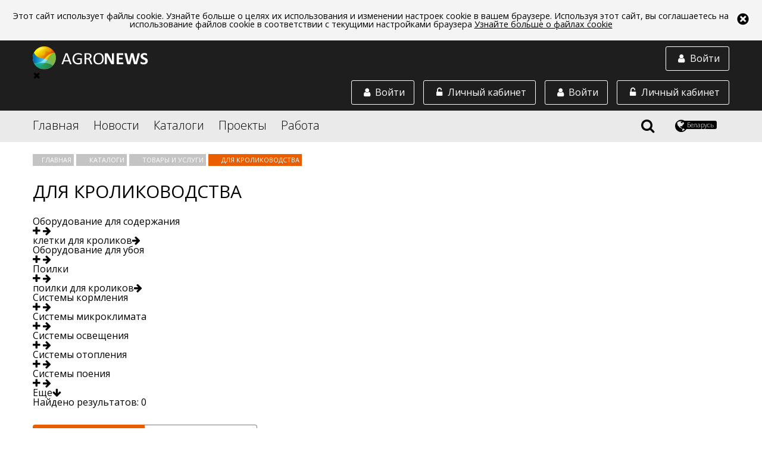

--- FILE ---
content_type: text/html;charset=utf-8
request_url: https://agronews.com/by/ru/catalog/products/dlja-krolikovodstva
body_size: 17887
content:
<!DOCTYPE html>
<html lang="ru" prefix="og: //ogp.me/ns#">
<head>
	<meta charset="UTF-8">
	<meta name="google-site-verification" content="cL5WPse92Vn3bT3i1DoyARC77pPX30IInnBQi23Yt3E" />
	<link rel="alternate" href="https://agronews.com/rss" type="application/rss+xml" title="RSS">
	<script src="https://use.fontawesome.com/00dc1c1481.js"></script>
	<link rel="stylesheet" href="https://use.fontawesome.com/releases/v5.0.13/css/all.css" integrity="sha384-DNOHZ68U8hZfKXOrtjWvjxusGo9WQnrNx2sqG0tfsghAvtVlRW3tvkXWZh58N9jp" crossorigin="anonymous">
	<script data-skip-moving="true">
		(function(w,d,u){
			var s=d.createElement('script');s.async=1;s.src=u+'?'+(Date.now()/60000|0);
			var h=d.getElementsByTagName('script')[0];h.parentNode.insertBefore(s,h);
		})(window,document,'https://cdn.bitrix24.by/b4642959/crm/site_button/loader_2_7c082x.js');
	</script>

	<script src="/js/vendor/jquery.js"></script>
	<script src="/js/vendor/jquery.formstyler.min.js"></script>
	<!--script src="/js/vendor/jquery.mCustomScrollbar.concat.min.js"></script-->


	<script src="/js/unitegallery.js"></script>
	<script src="/js/ug-theme-carousel.js"></script>

	<!-- Yandex.Metrika counter --> <script type="text/javascript" > (function (d, w, c) { (w[c] = w[c] || []).push(function() { try { w.yaCounter45038828 = new Ya.Metrika2({ id:45038828, clickmap:true, trackLinks:true, accurateTrackBounce:true, webvisor:true, trackHash:true }); } catch(e) { } }); var n = d.getElementsByTagName("script")[0], s = d.createElement("script"), f = function () { n.parentNode.insertBefore(s, n); }; s.type = "text/javascript"; s.async = true; s.src = "https://mc.yandex.ru/metrika/tag.js"; if (w.opera == "[object Opera]") { d.addEventListener("DOMContentLoaded", f, false); } else { f(); } })(document, window, "yandex_metrika_callbacks2"); </script> <noscript><div><img src="https://mc.yandex.ru/watch/45038828"; style="position:absolute; left:-9999px;" alt="" /></div></noscript> <!-- /Yandex.Metrika counter -->





	<script  src="https://ajax.googleapis.com/ajax/libs/jqueryui/1.12.1/jquery-ui.min.js"></script>
	<link rel="stylesheet" href="https://ajax.googleapis.com/ajax/libs/jqueryui/1.12.1/themes/smoothness/jquery-ui.css">

	<meta http-equiv="X-UA-Compatible" content="IE=edge">
	<meta name="referrer" content="always" />



	<script src="/js/jquery.sticky-kit.min.js"></script>



	
				<!-- блок настроек локали (язык, территория) -->
		<!-- общий по умолчанию -->


		
							 
										<!-- англоязычный (рус, анг, польск) -->
				<link rel="alternate" href="https://agronews.com/eu/ru/catalog/products/dlja-krolikovodstva" hreflang="ru-gb">
				<link rel="alternate" href="https://agronews.com/eu/en/catalog/products/dlja-krolikovodstva" hreflang="en-gb">
				<link rel="alternate" href="https://agronews.com/eu/pl/catalog/products/dlja-krolikovodstva" hreflang="pl-gb">


				<!-- белaрусь (рус, анг, польск) -->
				<link rel="alternate" href="https://agronews.com/by/ru/catalog/products/dlja-krolikovodstva" hreflang="ru-by">
				<link rel="alternate" href="https://agronews.com/by/en/catalog/products/dlja-krolikovodstva" hreflang="en-by">
				<link rel="alternate" href="https://agronews.com/by/pl/catalog/products/dlja-krolikovodstva" hreflang="pl-by">


				<!-- россия (рус, анг, польск) -->
				<link rel="alternate" href="https://agronews.com/ru/ru/catalog/products/dlja-krolikovodstva" hreflang="ru-ru">
				<link rel="alternate" href="https://agronews.com/ru/en/catalog/products/dlja-krolikovodstva" hreflang="en-ru">
				<link rel="alternate" href="https://agronews.com/ru/pl/catalog/products/dlja-krolikovodstva" hreflang="pl-ru">


				<!-- казахстан (рус, анг, польск) -->
				<link rel="alternate" href="https://agronews.com/kz/ru/catalog/products/dlja-krolikovodstva" hreflang="ru-kz">
				<link rel="alternate" href="https://agronews.com/kz/en/catalog/products/dlja-krolikovodstva" hreflang="en-kz">
				<link rel="alternate" href="https://agronews.com/kz/pl/catalog/products/dlja-krolikovodstva" hreflang="pl-kz">


				<!-- польша (рус, анг, польск) -->
				<link rel="alternate" href="https://agronews.com/pl/ru/catalog/products/dlja-krolikovodstva" hreflang="ru-pl">
				<link rel="alternate" href="https://agronews.com/pl/en/catalog/products/dlja-krolikovodstva" hreflang="en-pl">
				<link rel="alternate" href="https://agronews.com/pl/pl/catalog/products/dlja-krolikovodstva" hreflang="pl-pl">

				<!-- украина (рус, анг, польск) -->
				<link rel="alternate" href="https://agronews.com/ua/ru/catalog/products/dlja-krolikovodstva" hreflang="ru-ua">
				<link rel="alternate" href="https://agronews.com/ua/en/catalog/products/dlja-krolikovodstva" hreflang="en-ua">
				<link rel="alternate" href="https://agronews.com/ua/pl/catalog/products/dlja-krolikovodstva" hreflang="pl-ua">

						

	<!-- блок локали окончание -->
	<meta name="yandex-verification" content="d3c8e6fb68815cca" />

						<link rel="canonical" href="https://agronews.com/by/ru/catalog/products/dlja-krolikovodstva">
			
	

					

							<meta name="description" content="Для кролиководства - лучшие цены/предложения в каталоге товаров и услуг на портале Agronews">
			
	
	<meta name="author" content="agronews.com">
												<title>Для кролиководства - каталог товаров и услуг на портале Agronews</title>
					
	
	
	
			<meta property="og:title" content= 'Для кролиководства - каталог товаров и услуг на портале Agronews' />
		<meta property="og:locale" content= '_by' />
		<meta property="og:description" content= 'Для кролиководства - лучшие цены/предложения в каталоге товаров и услуг на портале Agronews' />
	


			<meta property="og:image" content="/img/news-cover.jpg">
		<meta property="og:image:width" content="800">
		<meta property="og:image:height" content="400">
	
	<script charset="UTF-8" src="https://cdn.pushassist.com/account/assets/psa-agronews.js" async></script>

	<link href='https://fonts.googleapis.com/css?family=Open+Sans:400,300,400italic%7Csubset=latin,cyrillic' rel='stylesheet' type='text/css'>
	<link rel="stylesheet" href="/css/main2.css">
	<link rel="stylesheet" href="/css/custom.css?14436553">
	<link rel="stylesheet" href="/css/fedorov.css?15575543194567">
	<meta name="viewport" content="width=device-width, initial-scale=1">
		<link rel="icon" type="image/png" href="/img/favicon.png">
    <link rel="shortcut icon" href="/img/fav_short.png">
			
		
	
	<script type="text/javascript">(window.Image ? (new Image()) : document.createElement('img')).src = 'https://vk.com/rtrg?p=VK-RTRG-154502-6zTVB';</script>
	<link rel="manifest" href="/manifest.json">


				
	

			
			
						
	
	
	
		
</head>
<body  data-ts="1769274213" data-location="1">

<div id="cookieinfo">
	<img id="bclose1" alt="close_up" src="/img/close.png">
	<p>Этот сайт использует файлы cookie. Узнайте больше о целях их использования и изменении настроек cookie в вашем браузере. Используя этот сайт, вы соглашаетесь на использование файлов cookie в соответствии с текущими настройками браузера <a href="/cookies-web-beacons">Узнайте больше о файлах cookie</a></p>
</div>
<script>
	if(localStorage["close_coockie_chois"]){
		if(localStorage["close_coockie_chois"] == "closed"){
			//<!--
			var $mp1 = jQuery.noConflict();
			$mp1('#cookieinfo').remove();
			//-->
		}
	}
	else{
		document.getElementById('bclose1').onclick = function() {
			document.getElementById('cookieinfo').style.display = 'none';
			localStorage["close_coockie_chois"] = "closed";
		}
	}
	// в этой задаче неважно, как именно прятать элемент
	// например через style.display:
</script>

<!--[if !(lte IE 9)]>-->
<div class="content">
	
	
	<header class="main-header">
		 
			<div class="block-with-logo">
				<div class="wrapper">
					<a href="https://agronews.com">
						<img class="block-with-logo__logo_non-auth" src="/img/logo-white.png" alt="Agronews">
					</a>
					<a href="#autorization-btn" class="block-with-logo__authoriz-block block-with-logo__sidebar-btn" data-autorization="in">
						<span class="block-with-logo__icon fa fa-user fa-fw"></span>
						<span class="block-with-logo__text">Войти</span>
					</a>
					<div class="block-with-logo__sidebar" class="block-with-logo__sidebar">
						<div class="sidebar__close">&#10006;</div>
						<a href="#private-cabinet" class="block-with-logo__authoriz-block open-popup-link">
							<span class="block-with-logo__icon fa fa-unlock-alt fa-fw"></span>
							<span class="block-with-logo__text">Личный кабинет</span>
						</a>
						

						<a href="#autorization" class="block-with-logo__authoriz-block open-popup-link" data-autorization="in">
							<span class="block-with-logo__icon fa fa-user fa-fw"></span>
							<span class="block-with-logo__text">Войти</span>
						</a>
					</div>
					
					
						<script type="text/javascript">
							$( 'body' ).on( 'click', '#create-company-head', function ( ) {
								yaCounter45038828.reachGoal('ADD_COMPANY');
							} );
						</script>
					
					<a href="#private-cabinet" class="block-with-logo__authoriz-block open-popup-link">
						<span class="block-with-logo__icon fa fa-unlock-alt fa-fw"></span>
						<span class="block-with-logo__text">Личный кабинет</span>
					</a>
											<a href="#autorization" class="block-with-logo__authoriz-block open-popup-link" data-autorization="in">
							<span class="block-with-logo__icon fa fa-user fa-fw"></span>
							<span class="block-with-logo__text">Войти</span>
						</a>
									</div>
			</div>
				<div class="block-with-menu">
			<nav class="wrapper">
				<div class="block-with-menu__overlay"></div>
				<div class="block-with-menu__burger">
					<span></span>
					<span></span>
					<span></span>
				</div>
				<ul class="main-menu">
					<li class="main-menu__elem">
						<a href="/by/ru">Главная</a>
					</li>
					
											<li class="main-menu__elem main-menu__elem_inner">
							<a href="/by/ru/news">Новости</a>
							
															<ul class="inner-list">
																			<li class="inner-list__elem">
											<a href="/by/ru/news/breaking-news">Картина дня</a>
										</li>
																			<li class="inner-list__elem">
											<a href="/by/ru/news/agrosfera">Агросфера</a>
										</li>
																			<li class="inner-list__elem">
											<a href="/by/ru/news/analytics">Аналитика</a>
										</li>
																			<li class="inner-list__elem">
											<a href="/by/ru/news/technologies-science">Технологии и наука</a>
										</li>
																			<li class="inner-list__elem">
											<a href="/by/ru/news/kaleidoscope">Калейдоскоп</a>
										</li>
																		<li class="inner-list__elem">
										<a href="/by/ru/news/rubrics">Все рубрики</a>
									</li>
								</ul>
													</li>
										<li class="main-menu__elem main-menu__elem_inner">
						<a href="/by/ru/catalog">Каталоги</a>						<ul class="inner-list">
							<li class="inner-list__elem">
								<a href="/by/ru/catalog/companies">Компании</a>
							</li>
							<li class="inner-list__elem">
								<a href="/by/ru/catalog/products">Товары и услуги</a>
							</li>
							<li class="inner-list__elem">
								<a href="/by/ru/catalog/demand">Спрос и закупки</a>
							</li>
							<li class="inner-list__elem">
								<a href="/by/ru/catalog/associations">Ассоциации</a>
							</li>
						</ul>
					</li>
					<li class="main-menu__elem">
						<a href="/by/ru/projects">Проекты</a>
					</li>
					<li class="main-menu__elem main-menu__elem_inner">
						<a href="/by/ru/jobs">Работа</a>						<ul class="inner-list">
							<li class="inner-list__elem">
								<a href="/by/ru/jobs/vacancy">Вакансии</a>
							</li>
							<li class="inner-list__elem">
								<a href="/by/ru/jobs/resume">Резюме</a>
							</li>
						</ul>
					</li>
				</ul>
				
				<div class="block-with-menu__right-elem">
					<div id="search-icon">
						<span class="fa fa-search" title="Поиск"></span>
					</div>
					<div class="region-button">
						<span class="fa fa-globe" title="Выбрать регион и язык"></span>
						<div class="region-button__locale-name">Беларусь</div>
					</div>
				</div>
				<div class="region-block">
					<h3 class="region-block__header">Выберите регион:</h3>
					<ul class="region-block__wrapper">
													<li class="region-block__point">
								<a class="region-block__link"
																			href="/eu/ru/catalog/products">
																		<span class="region-block__link region-block__link_flag" style="background-image: url(/img/flag/eu.png);"></span>
									EU
								</a>
							</li>
													<li class="region-block__point">
								<a class="region-block__link"
																			href="/by/ru/catalog/products">
																		<span class="region-block__link region-block__link_flag" style="background-image: url(/img/flag/by.png);"></span>
									Беларусь
								</a>
							</li>
													<li class="region-block__point">
								<a class="region-block__link"
																			href="/ru/ru/catalog/products">
																		<span class="region-block__link region-block__link_flag" style="background-image: url(/img/flag/ru.png);"></span>
									Россия
								</a>
							</li>
													<li class="region-block__point">
								<a class="region-block__link"
																			href="/pl/ru/catalog/products">
																		<span class="region-block__link region-block__link_flag" style="background-image: url(/img/flag/pl.png);"></span>
									Polska
								</a>
							</li>
													<li class="region-block__point">
								<a class="region-block__link"
																			href="/kz/ru/catalog/products">
																		<span class="region-block__link region-block__link_flag" style="background-image: url(/img/flag/kz.png);"></span>
									Asia
								</a>
							</li>
													<li class="region-block__point">
								<a class="region-block__link"
																			href="/ua/ru/catalog/products">
																		<span class="region-block__link region-block__link_flag" style="background-image: url(/img/flag/ua.png);"></span>
									Україна
								</a>
							</li>
											</ul>
					<div class="region-block__wrapper">
						<h3 class="region-block__header">Выберите язык:</h3>
						<div class="lang-bar">
																								<a class="lang-item j" href="/by/ru">Русский</a>
																																<a class="lang-item j" href="/by/en">English</a>
																																<a class="lang-item j" href="/by/pl">Polska</a>
																																<a class="lang-item j" href="/by/ee">Eesti</a>
																																<a class="lang-item j" href="/by/ua">Українська</a>
															
						</div>
						<div class="current-lang">
							Текущий язык:
															<strong>Русский</strong>													</div>
					</div>
					
				</div>
				<div class="block-with-menu__search">
					
						<script src="https://agronews.com/js/vendor/search-auto-complete-block.js"></script>

						<link rel="stylesheet" href="/css/auto-complete.css">

						<form class="block-with-menu__search-form" action="/by/ru/search" method="GET">
							<input name="q" id="q" class="block-with-menu__search-foot" type="text" value="" autocomplete="off">


							<input id="search" type="submit" value="search">
							<label class="block-with-menu__search-button" for="search">
								<span class="block-with-menu__search-button-text">Найти</span>
								<span class="block-with-menu__search-button-icon fa fa-search"></span>
							</label>
							<div class="block-with-menu__search-close">
								<span class="block-with-menu__search-close-icon fa fa-times" title="Закрыть поиск"></span>
							</div>
							<div class="search_result_count_view" id="resSearch"></div>
						</form>
						<div class="searched_context_view" id="log">
						</div>
									</div>
			</nav>
		</div>
	</header>

	
	<script>
		let menuToggle = document.querySelector('.block-with-logo__sidebar-btn');
		let sidebarToggle = document.querySelector('.sidebar__close');
		let menu = document.querySelector('.block-with-logo__sidebar');
		menuToggle.addEventListener('click', function (event) {
			event.preventDefault();
			menu.classList.toggle('visible');
		})
		sidebarToggle.addEventListener('click',function (event){
			event.preventDefault();
			menu.classList.toggle('visible');
		});

		let menuBurger = document.querySelector('.block-with-menu__burger');
		let leftMenu = document.querySelector('.main-menu');
		let body = document.querySelector('body');
		menuBurger.addEventListener('click', function (event) {
			event.preventDefault();
			leftMenu.classList.toggle('visible');
			menuBurger.classList.toggle('shifted');
			body.classList.toggle('opened');
		})
	</script>
<main>

    <div class="wrapper goods-block-hidden">

        <nav class="nav-crumbs">
            <ul class="nav-crumbs__list plr">
                <li class="nav-crumbs__item">
                    <a href="/by/ru/" class="nav-crumbs__link">
                        Главная
                    </a>
                </li>
                <li class="nav-crumbs__item"> 
                    <a href="/by/ru/catalog/" class="nav-crumbs__link">
                        Каталоги
                    </a>
                </li>
                <li class="nav-crumbs__item">
                    <a href="/by/ru/catalog/products" class="nav-crumbs__link">
                        Товары и услуги
                    </a>
                </li>

                                                
                
                                                    <li class="nav-crumbs__item">
				  <span class="nav-crumbs__link">
					Для кролиководства
				  </span>
                    </li>
                            </ul>
        </nav>

                    <div class="universal-header universal-header_less-pad universal-header_left prl">
                <h1 class="universal-header__header">Для кролиководства</h1>
            </div>
        
        


        










































    <div class="one-rubric-banners-cover">
            </div>


    <div class="prod-rubric-one-cover">
                                    <div class="prod-list-block-sub-cover">
                                            <div class="prod-list-block-one-sub">
                                                            <a href="/by/ru/catalog/products/oborudovanie-dlja-soderzhanija-krolikov" class="prod-list-block-sub-link lbka-link lbka-link-inside" id="263">
                                    <div class="prod-list-block-sub-one-title">
                                        <div class="prod-list-block-sub-one-title-cov">Оборудование для содержания</div>
                                        <i class="fa fa-plus" aria-hidden="true"></i>
                                        <i class="fa fa-arrow-right" aria-hidden="true"></i>
                                    </div>
                                </a>
                                                                                        <div class="sub-lbka-cover lbka-link-263">
                                    <div class="sub-lbka-block">
                                                                                    <a href="/by/ru/catalog/products/oborudovanie-dlja-soderzhanija-krolikov/keyword/92" class="sub-lbka-block-link">клетки для кроликов<i class="fa fa-arrow-right" aria-hidden="true"></i></a>
                                                                            </div>
                                </div>
                                                    </div>
                                            <div class="prod-list-block-one-sub">
                                                            <a href="/by/ru/catalog/products/oborudovanie-dlja-uboja-krolikov" class="prod-list-block-sub-link lbka-link " id="264">
                                    <div class="prod-list-block-sub-one-title">
                                        <div class="prod-list-block-sub-one-title-cov">Оборудование для убоя</div>
                                        <i class="fa fa-plus" aria-hidden="true"></i>
                                        <i class="fa fa-arrow-right" aria-hidden="true"></i>
                                    </div>
                                </a>
                                                                                </div>
                                            <div class="prod-list-block-one-sub">
                                                            <a href="/by/ru/catalog/products/poilki-dlja-krolikov" class="prod-list-block-sub-link lbka-link lbka-link-inside" id="265">
                                    <div class="prod-list-block-sub-one-title">
                                        <div class="prod-list-block-sub-one-title-cov">Поилки</div>
                                        <i class="fa fa-plus" aria-hidden="true"></i>
                                        <i class="fa fa-arrow-right" aria-hidden="true"></i>
                                    </div>
                                </a>
                                                                                        <div class="sub-lbka-cover lbka-link-265">
                                    <div class="sub-lbka-block">
                                                                                    <a href="/by/ru/catalog/products/poilki-dlja-krolikov/keyword/93" class="sub-lbka-block-link">поилки для кроликов<i class="fa fa-arrow-right" aria-hidden="true"></i></a>
                                                                            </div>
                                </div>
                                                    </div>
                                            <div class="prod-list-block-one-sub">
                                                            <a href="/by/ru/catalog/products/sistemy-kormlenija-krolikov" class="prod-list-block-sub-link lbka-link " id="266">
                                    <div class="prod-list-block-sub-one-title">
                                        <div class="prod-list-block-sub-one-title-cov">Системы кормления</div>
                                        <i class="fa fa-plus" aria-hidden="true"></i>
                                        <i class="fa fa-arrow-right" aria-hidden="true"></i>
                                    </div>
                                </a>
                                                                                </div>
                                            <div class="prod-list-block-one-sub">
                                                            <a href="/by/ru/catalog/products/sistemy-mikroklimata-krolikovodstvo" class="prod-list-block-sub-link lbka-link " id="267">
                                    <div class="prod-list-block-sub-one-title">
                                        <div class="prod-list-block-sub-one-title-cov">Системы микроклимата</div>
                                        <i class="fa fa-plus" aria-hidden="true"></i>
                                        <i class="fa fa-arrow-right" aria-hidden="true"></i>
                                    </div>
                                </a>
                                                                                </div>
                                            <div class="prod-list-block-one-sub">
                                                            <a href="/by/ru/catalog/products/sistemy-osveshhenija-krolikovodstvo" class="prod-list-block-sub-link lbka-link " id="268">
                                    <div class="prod-list-block-sub-one-title">
                                        <div class="prod-list-block-sub-one-title-cov">Системы освещения</div>
                                        <i class="fa fa-plus" aria-hidden="true"></i>
                                        <i class="fa fa-arrow-right" aria-hidden="true"></i>
                                    </div>
                                </a>
                                                                                </div>
                                            <div class="prod-list-block-one-sub">
                                                            <a href="/by/ru/catalog/products/sistemy-otoplenija-krolchatnikov" class="prod-list-block-sub-link lbka-link " id="269">
                                    <div class="prod-list-block-sub-one-title">
                                        <div class="prod-list-block-sub-one-title-cov">Системы отопления</div>
                                        <i class="fa fa-plus" aria-hidden="true"></i>
                                        <i class="fa fa-arrow-right" aria-hidden="true"></i>
                                    </div>
                                </a>
                                                                                </div>
                                            <div class="prod-list-block-one-sub">
                                                            <a href="/by/ru/catalog/products/sistemy-poenija-krolikovodstvo" class="prod-list-block-sub-link lbka-link " id="270">
                                    <div class="prod-list-block-sub-one-title">
                                        <div class="prod-list-block-sub-one-title-cov">Системы поения</div>
                                        <i class="fa fa-plus" aria-hidden="true"></i>
                                        <i class="fa fa-arrow-right" aria-hidden="true"></i>
                                    </div>
                                </a>
                                                                                </div>
                                    </div>
                        </div>
    <div class="clr"></div>






    <div class="results-search-prod">
        Найдено результатов: 0
    </div>



    <script type="text/javascript">
        var $ = jQuery.noConflict();

        $(document).ready(function(){
            if(screen.width <= 600){

                $('.lbka-link-inside').click(function(event){
                    var idLbka = $(this).attr('id');
                    var hasEl = $('.lbka-link-' + idLbka);
                    var i = $(this).find('.prod-list-block-sub-one-title i');
                    event.preventDefault();
                    if($(this).hasClass('active')){
                        i.removeClass('fa-minus');
                        i.addClass('fa-plus');
                        hasEl.fadeOut(300);
                        $(this).removeClass('active');
                    }else{
                        i.removeClass('fa-plus');
                        i.addClass('fa-minus');
                        hasEl.fadeIn(300);
                        $(this).addClass('active');
                    }
                });

                var navigationLink = $('.plr.nav-crumbs__list .nav-crumbs__item');
                var navigationLinkCount = navigationLink.length;

                if(navigationLinkCount >= 3){
                    navigationLink.each(function(indx, el){
                        if(indx == 0){
                            $(el).addClass('views');
                        }
                        if(indx == 2){
                            $(el).addClass('views');
                        }
                        if((navigationLinkCount - 1) === indx){
                            $(el).addClass('views').addClass('last');
                        }
                        if(indx >= 3){
                            if((navigationLinkCount - 1) === indx){
                                $(el).after('<div class="plr-more">Показать все<i class="fa fa-arrow-down" aria-hidden="true"></i></div>');
                            }
                        }
                    });
                }

                $('.prod-rubrics-list ul').scrollyeah({
                    maxWidth: 999999,
                    shadows: true,
                    disableIfFit: true,
                    centerIfFit: false,
                    triggerScrollyeah: false
                });
                if ($('.goods-block-hidden').length == 0){
                    var blocks = $('.prod-list-block-sub-cover .prod-list-block-one-sub');
                    var blockLength = blocks.length;
                    if(blockLength >= 1){
                        var check = 0;
                        blocks.each(function(indx, el){
                            if(indx >= 2){
                                $(el).addClass('hidden');
                                if((blockLength - 1) === indx){
                                    $(el).after('<div class="plr-more">Еще<i class="fa fa-arrow-down" aria-hidden="true"></i></div>');
                                }
                            }

                        });
                    }
                }

            }else{
                $('.prod-rubrics-list ul').each(function(){
                    var prodRubUlHeight = jQuery(this).height();
                    if(prodRubUlHeight > 69){
                        jQuery(this).addClass('shadow-ul');

                    }
                })
                var blocks = $('.prod-list-block-sub-cover .prod-list-block-one-sub');
                var blockLength = blocks.length;
                if(blockLength >= 1){
                    var check = 0;
                    blocks.each(function(indx, el){
                        if(indx >= 5){
                            $(el).addClass('hidden');
                            if((blockLength - 1) === indx){
                                $(el).after('<div class="plr-more">Еще<i class="fa fa-arrow-down" aria-hidden="true"></i></div>');
                            }
                        }
                    });
                }
            }
            var blocks = $('.prod-list-block-sub-cover .prod-list-block-one-sub.hidden');
            $('.prod-rubric-one-cover .plr-more').click(function(){
                if($(this).hasClass('active')){
                    $(this).removeClass('active');
                    blocks.addClass('hidden');
                    $(this).find('i').removeClass('fa-arrow-up').addClass('fa-arrow-down');
                }else{
                    $(this).addClass('active');
                    blocks.removeClass('hidden');
                    blocks.fadeIn(300);
                    $(this).find('i').removeClass('fa-arrow-down').addClass('fa-arrow-up');
                }
            });


            var navItem = $('.nav-crumbs__item').not('.views');
            $('.nav-crumbs__list .plr-more').click(function(){
                if($(this).hasClass('active')){
                    $(this).removeClass('active');
                    $(this).html('Показать все <i class="fa fa-arrow-down" aria-hidden="true"></i>');
                    navItem.fadeOut(300);
                }else{
                    $(this).addClass('active');
                    navItem.fadeIn(300);
                    $(this).html('Скрыть<i class="fa fa-arrow-up" aria-hidden="true"></i>');
                }
            });

        });
    </script>





        <div class="big-catalog">

            <aside class="big-catalog__column">

                
                <ul class="choise-undivided dekstop">
                    <li class="choise-undivided__button choise-undivided__button_left choise-undivided__button_active">
                        <a href="/by/ru/catalog/products">Предложения</a>
                    </li>
                    <li class="choise-undivided__button choise-undivided__button_right">
                        <a href="/by/ru/catalog/demand">Спрос</a>
                    </li>
                </ul>
                

                
                


    <script type="text/javascript">
        var $ = jQuery.noConflict();
        $(document).ready(function(){
            $('.filter-open').magnificPopup({
                mainClass:'prl-mfp',
                type:'inline',
                midClick: true // Allow opening popup on middle mouse click. Always set it to true if you don't provide alternative source in href.
            });
            if($(window).width() <= 600){
                var sPageURL = window.location.search.substring(1),
                    sURLVariables = sPageURL.split('&'),
                    sParameterName,
                    i;
                if(sPageURL == 'fo=open'){
                    $('.filter-open').magnificPopup({
                        mainClass:'prl-mfp',
                        type:'inline',
                        midClick: true // Allow opening popup on middle mouse click. Always set it to true if you don't provide alternative source in href.
                    }).magnificPopup('open');
                }
                $('.triangle').removeClass('up');
                $('.triangle').addClass('down');
                $('.level-subkey-input').fadeOut(0);
            }
            $('.technik-name').click(function(){
                var triangle = $(this).children('.triangle');
                // var block = $(this).siblings('.level-subkey-input');
                var idSubLevel = $(this).parent('.mainlevel');

                if(triangle.hasClass('up')){
                    $(this).removeClass('active');
                    triangle.removeClass('up');
                    triangle.addClass('down');
                    idSubLevel.children('.subkeylevel').fadeOut(150);
                    idSubLevel.children('.mainlevel.sub').fadeOut(150);
                    idSubLevel.children('.mainlevel.sub .mainlevel.sub').fadeOut(150);
                }else{
                    $(this).addClass('active');
                    triangle.removeClass('down');
                    triangle.addClass('up');
                    idSubLevel.children('.subkeylevel').fadeIn(150);
                    idSubLevel.children('.mainlevel.sub').fadeIn(150);
                    idSubLevel.children('.mainlevel.sub .mainlevel.sub').fadeIn(150);
                }
            });
            if($('.mainlevel input[checked]').length > 0){
                $('.mainlevel input[checked]').each(function(indx, el){
                    var parAll = $(el).parents('.mainlevel');
                    var par = $(el).closest('.mainlevel');
                    var triangle = par.find('.triangle');
                    par.children('.subkeylevel').fadeIn(0);
                    triangle.removeClass('down');
                    triangle.addClass('up');
                    parAll.each(function(indx2, el2){
                        $(el2).children('.technik-name').addClass('active');
                    });
                });
            }
            $('.mainlevel input[type="checkbox"]').change(function() {
                var parAll = $(this).parents('.mainlevel');
                if(this.checked) {
                    parAll.each(function(indx2, el2){
                        $(el2).children('.technik-name').addClass('active');
                    });
                }else{
                    var parAllLength = parAll.length - 1;
                    parAll.each(function(indx2, el2){
                        var act = 0;
                        if(indx2 == parAllLength){
                            $(el2).find('input[type="checkbox"]').each(function(indx3,el3){
                                if(el3.checked){
                                    act = 1;
                                }
                            });
                            if(act != 1){
                                $(el2).find('.technik-name').removeClass('active');
                            }
                        }
                    });
                }
            });
        });
    </script>


                <div class="banner" data-id="28"></div>

                
    <div class="top-list-block">
        <div class="universal-header universal-header_less-pad universal-header_left">
            <h2 class="universal-header__header universal-header__header_small">
                Популярное
            </h2>
        </div>
        <div>
            <div class="top-list-pop-cover">
                                    <div class="top-list-pop">
                        <div class="top-list-pop-img item-grid__img">

                                                            <a itemprop="url" href="/by/ru/catalog/products/item/29263"><img itemprop="image" src="https://uc.agronews.com/content/small/1614153871_2739760706036088fb9aa63.08365614.png" alt="Домики для телят EXL"></a>
                                                    </div>
                        <div class="top-list-pop-descr">
                            <a class="top-list-pop-descr-title full-list-block-title" itemprop="url" href="/by/ru/catalog/products/item/29263">
                                Домики для телят EXL
                            </a>
                            <div class="top-list-pop-descr-price full-list-block__cost">
                                                                    Договорная цена
                                                            </div>

                                                            <div class="catalog__availability-cover">
                                                                            <div class="catalog__availability">В наличии</div>
                                                                    </div>
                            
                                                            <div class="catalog-table-aside__availability-date">(09.06.2025 14:01)</div>
                                                        <div class="info-bar-statistic ">
                                <span class="info-bar__view">Просмотров: </span>
                                <span class="info-bar__views">9459</span>
                            </div>
                        </div>
                        <div class="clr"></div>
                        <div class="more-link-mobile">
                            <a href="/by/ru/catalog/products/item/29263">Подробнее<i class="fa fa-arrow-right" aria-hidden="true"></i></a>
                        </div>
                    </div>
                                    <div class="top-list-pop">
                        <div class="top-list-pop-img item-grid__img">

                                                            <a itemprop="url" href="/by/ru/catalog/products/item/30520"><img itemprop="image" src="https://uc.agronews.com/content/small/1748264339_141709966068346593845a85.29967809.jpg" alt="Овес фуражный"></a>
                                                    </div>
                        <div class="top-list-pop-descr">
                            <a class="top-list-pop-descr-title full-list-block-title" itemprop="url" href="/by/ru/catalog/products/item/30520">
                                Овес фуражный
                            </a>
                            <div class="top-list-pop-descr-price full-list-block__cost">
                                                                    Договорная цена
                                                            </div>

                            
                                                            <div class="catalog-table-aside__availability-date">(21.01.2026 06:37)</div>
                                                        <div class="info-bar-statistic ">
                                <span class="info-bar__view">Просмотров: </span>
                                <span class="info-bar__views">1133</span>
                            </div>
                        </div>
                        <div class="clr"></div>
                        <div class="more-link-mobile">
                            <a href="/by/ru/catalog/products/item/30520">Подробнее<i class="fa fa-arrow-right" aria-hidden="true"></i></a>
                        </div>
                    </div>
                                    <div class="top-list-pop">
                        <div class="top-list-pop-img item-grid__img">

                                                            <a itemprop="url" href="/by/ru/catalog/products/item/30529"><img itemprop="image" src="https://uc.agronews.com/content/small/1768939142_1699710304696fde86bf7438.08358114.jpg" alt="Стеллаж металлический серии «Эконом», 2000x700х300 (ВхШхГ),4 полки"></a>
                                                    </div>
                        <div class="top-list-pop-descr">
                            <a class="top-list-pop-descr-title full-list-block-title" itemprop="url" href="/by/ru/catalog/products/item/30529">
                                Стеллаж металлический серии «Эконом», 2000x700х300 (ВхШхГ),4 полки
                            </a>
                            <div class="top-list-pop-descr-price full-list-block__cost">
                                                                                                        103,68 BYN                                    <div class="pt10 pb10 fs12">за 1 шт</div>                                    
                                                            </div>

                                                            <div class="catalog__availability-cover">
                                                                            <div class="catalog__availability">В наличии</div>
                                                                    </div>
                            
                                                            <div class="catalog-table-aside__availability-date">()</div>
                                                        <div class="info-bar-statistic ">
                                <span class="info-bar__view">Просмотров: </span>
                                <span class="info-bar__views">73</span>
                            </div>
                        </div>
                        <div class="clr"></div>
                        <div class="more-link-mobile">
                            <a href="/by/ru/catalog/products/item/30529">Подробнее<i class="fa fa-arrow-right" aria-hidden="true"></i></a>
                        </div>
                    </div>
                            </div>

        </div>
    </div>



            </aside>

            <div class="big-catalog__column">
                
                
                

                
                
                
                
                
                                <div class="sort-block" style="display: none;">
                    
                    <div class="sort-block__views">
                        <span class="sort-block__view fa fa-th fa-fw"></span>
                        <span class="sort-block__view sort-block__view_active fa fa-list fa-fw"></span>
                    </div>
                </div>

                <div itemscope itemtype="http://schema.org/ItemList">
                    <ul class="full-list-block ">
                        

                                                    <div style="text-align: center;">
                                <h3 class="universal-header__header">По Вашему запросу ничего не найдено.</h3>
                            </div>
                                                


                    </ul>
                </div>

                
                
                    
                                                    

            </div>
        </div>
    </div>

          <!-- COMPLAINT WINDOW -->
      <div class="complaint mfp-hide" id="complaint">
				<form action="#">
				  
					<fieldset class="complaint__fieldset">
						<p class="complaint__text">
							Тип нарушения:
						</p>
						<select class="complaint__select" name="complant-select">
							<option value="1">Lorem ipsum dolor.</option>
							<option value="2">Lorem ipsum dolor sit.</option>
							<option value="3">Lorem ipsum dolor.</option>
						</select>
					</fieldset>

					<fieldset class="complaint__fieldset">
						<p class="complaint__text">Текст-жалобы:</p>
						<textarea name="complant-text" class="complaint__textarea" rows="5"></textarea>
					</fieldset>

					<label class="complaint__input-button"><input class="complaint__input-submit" type="submit">Отправить</label>
				  
				</form>

        <span class="complaint__close mfp-close fa fa-times fa-fw"></span>
      </div>

</main>

<div class="reviewsform-block mfp-hide" id="goodissue">
    <div class="goods-issue-cover">
        <div class="goods-issue-block-paste">
            <div class="back-prl"></div>
            <form class="reviewsform-block-submit" id="reviewsform-sbm">
                <input name="goodsTitle" class="goodsTitle autorization__input-foot reviewsform-block-submit-hidden" value="" type="hidden">
                <input name="goodsLink" id="goodsOrder" class="goodsLink autorization__input-foot" value="" type="hidden">
                <input name="goodsIssue" id="goodsIssue" class="goodsLink autorization__input-foot" value="" type="hidden">
                <div class="mt20"></div>
                <div id="recaptcha2"></div>


                <div class="goods-issue-block-paste-input" id="goods-issue-block-null">

                </div>

            </form>
        </div>

        <div class="goods-issue-block-inside goods-issue-block-null">
            <h2 class="goods-issue-block-title-form">Сообщить о неточности</h2>
            <div class="goods-issue-block">
                <div class="goods-issue-block-title first" id="goods-issue-block-one">
                    Проблемы с предложением
                </div>
                <div class="goods-issue-block-descr">
                    Например, указана неверная стоимость или выясняется, что товара нет в наличии.
                </div>
            </div>
            <div class="goods-issue-block">
                <div class="goods-issue-block-title first" id="goods-issue-block-two">
                    Проблемы с магазином
                </div>
                <div class="goods-issue-block-descr">
                    Если вы обнаружили серьезное нарушение со стороны магазина.
                </div>
            </div>
        </div>

        <div class="goods-issue-block-inside goods-issue-block-one">
            <div class="back-plr"></div>
            <div class="goods-issue-block-title" id="goods-issue-inside-one-block-1">
                Нет в наличии
            </div>
            <div class="goods-issue-block-title" id="goods-issue-inside-one-block-2">
                Неверная цена
            </div>
            <div class="goods-issue-block-title" id="goods-issue-inside-one-block-3">
                Неверная категория
            </div>
            <div class="goods-issue-block-title" id="goods-issue-inside-one-block-4">
                Неверное описание
            </div>
            <div class="goods-issue-block-title" id="goods-issue-inside-one-block-5">
                Другое
            </div>
        </div>
        <div class="goods-issue-block-inside goods-issue-block-two">
            <div class="back-plr"></div>
            <div class="goods-issue-block-title" id="goods-issue-inside-two-block-1">
                Неправильные юридические данные
            </div>
            <div class="goods-issue-block-title" id="goods-issue-inside-two-block-2">
                Продажа поддельной продукции
            </div>
            <div class="goods-issue-block-title" id="goods-issue-inside-two-block-3">
                Продажа запрещённых товаров
            </div>
            <div class="goods-issue-block-title" id="goods-issue-inside-two-block-4">
                Продажа товаров, бывших в употреблении
            </div>
            <div class="goods-issue-block-title" id="goods-issue-inside-two-block-5">
                Подозрение в мошенничестве
            </div>
            <div class="goods-issue-block-title" id="goods-issue-inside-two-block-6">
                Другое
            </div>
        </div>

        <div class="goods-issue-block-inside goods-issue-inside-one-block-1">
            <div class="back-plr"></div>
            <div class="goods-issue-block-title-form">
                Нет в наличии
            </div>
            <div class="goods-issue-block-descr-form">
                <input name="fio" required="required" class="autorization__input-foot" type="text" placeholder="Ваше имя">
                <input name="phone" class="autorization__input-foot" type="text" placeholder="Номер телефона" autocomplete="off">
                <input name="email" required="required" class="autorization__input-foot" type="email" placeholder="E-mail">
                <textarea name="message" required="required" class="autorization__input-foot" placeholder="Текст сообщения" autocomplete="off"></textarea>
                <input id="login" class="autorization__input-submit" type="submit">
            </div>
        </div>
        <div class="goods-issue-block-inside goods-issue-inside-one-block-2">
            <div class="back-plr"></div>
            <div class="goods-issue-block-title-form">
                Неверная цена
            </div>
            <div class="goods-issue-block-descr-form">
                <input name="fio" required="required" class="autorization__input-foot" type="text" placeholder="Ваше имя">
                <input name="phone" class="autorization__input-foot" type="text" placeholder="Номер телефона" autocomplete="off">
                <input name="email" required="required" class="autorization__input-foot" type="email" placeholder="E-mail">
                <textarea name="message" required="required" class="autorization__input-foot" placeholder="Текст сообщения" autocomplete="off"></textarea>
                <input id="login" class="autorization__input-submit" type="submit">
            </div>
        </div>
        <div class="goods-issue-block-inside goods-issue-inside-one-block-3">
            <div class="back-plr"></div>
            <div class="goods-issue-block-title-form">
                Неверная категория
            </div>
            <div class="goods-issue-block-descr-form">
                <input name="fio" required="required" class="autorization__input-foot" type="text" placeholder="Ваше имя">
                <input name="phone" class="autorization__input-foot" type="text" placeholder="Номер телефона" autocomplete="off">
                <input name="email" required="required" class="autorization__input-foot" type="email" placeholder="E-mail">
                <textarea name="message" required="required" class="autorization__input-foot" placeholder="Текст сообщения" autocomplete="off"></textarea>
                <input id="login" class="autorization__input-submit" type="submit">
            </div>
        </div>
        <div class="goods-issue-block-inside goods-issue-inside-one-block-4">
            <div class="back-plr"></div>
            <div class="goods-issue-block-title-form">
                Неверное описание
            </div>
            <div class="goods-issue-block-descr-form">
                <input name="fio" required="required" class="autorization__input-foot" type="text" placeholder="Ваше имя">
                <input name="phone" class="autorization__input-foot" type="text" placeholder="Номер телефона" autocomplete="off">
                <input name="email" required="required" class="autorization__input-foot" type="email" placeholder="E-mail">
                <textarea name="message" required="required" class="autorization__input-foot" placeholder="Текст сообщения" autocomplete="off"></textarea>
                <input id="login" class="autorization__input-submit" type="submit">
            </div>
        </div>
        <div class="goods-issue-block-inside goods-issue-inside-one-block-5">
            <div class="back-plr"></div>
            <div class="goods-issue-block-title-form">
                Другое
            </div>
            <div class="goods-issue-block-descr-form">
                <input name="fio" required="required" class="autorization__input-foot" type="text" placeholder="Ваше имя">
                <input name="phone" class="autorization__input-foot" type="text" placeholder="Номер телефона" autocomplete="off">
                <input name="email" required="required" class="autorization__input-foot" type="email" placeholder="E-mail">
                <textarea name="message" required="required" class="autorization__input-foot" placeholder="Текст сообщения" autocomplete="off"></textarea>
                <input id="login" class="autorization__input-submit" type="submit">
            </div>
        </div>
        <div class="goods-issue-block-inside goods-issue-inside-two-block-1">
            <div class="back-plr"></div>
            <div class="goods-issue-block-title-form">
                Неправильные юридические данные
            </div>
            <div class="goods-issue-block-descr-form">
                <input name="fio" required="required" class="autorization__input-foot" type="text" placeholder="Ваше имя">
                <input name="phone" class="autorization__input-foot" type="text" placeholder="Номер телефона" autocomplete="off">
                <input name="email" required="required" class="autorization__input-foot" type="email" placeholder="E-mail">
                <textarea name="message" required="required" class="autorization__input-foot" placeholder="Текст сообщения" autocomplete="off"></textarea>
                <input id="login" class="autorization__input-submit" type="submit">
            </div>
        </div>
        <div class="goods-issue-block-inside goods-issue-inside-two-block-2">
            <div class="back-plr"></div>
            <div class="goods-issue-block-title-form">
                Продажа поддельной продукции
            </div>
            <div class="goods-issue-block-descr-form">
                <input name="fio" required="required" class="autorization__input-foot" type="text" placeholder="Ваше имя">
                <input name="phone" class="autorization__input-foot" type="text" placeholder="Номер телефона" autocomplete="off">
                <input name="email" required="required" class="autorization__input-foot" type="email" placeholder="E-mail">
                <textarea name="message" required="required" class="autorization__input-foot" placeholder="Текст сообщения" autocomplete="off"></textarea>
                <input id="login" class="autorization__input-submit" type="submit">
            </div>
        </div>
        <div class="goods-issue-block-inside goods-issue-inside-two-block-3">
            <div class="back-plr"></div>
            <div class="goods-issue-block-title-form">
                Продажа запрещённых товаров
            </div>
            <div class="goods-issue-block-descr-form">
                <input name="fio" required="required" class="autorization__input-foot" type="text" placeholder="Ваше имя">
                <input name="phone" class="autorization__input-foot" type="text" placeholder="Номер телефона" autocomplete="off">
                <input name="email" required="required" class="autorization__input-foot" type="email" placeholder="E-mail">
                <textarea name="message" required="required" class="autorization__input-foot" placeholder="Текст сообщения" autocomplete="off"></textarea>
                <input id="login" class="autorization__input-submit" type="submit">
            </div>
        </div>
        <div class="goods-issue-block-inside goods-issue-inside-two-block-4">
            <div class="back-plr"></div>
            <div class="goods-issue-block-title-form">
                Продажа товаров, бывших в употреблении
            </div>
            <div class="goods-issue-block-descr-form">
                <input name="fio" required="required" class="autorization__input-foot" type="text" placeholder="Ваше имя">
                <input name="phone" class="autorization__input-foot" type="text" placeholder="Номер телефона" autocomplete="off">
                <input name="email" required="required" class="autorization__input-foot" type="email" placeholder="E-mail">
                <textarea name="message" required="required" class="autorization__input-foot" placeholder="Текст сообщения" autocomplete="off"></textarea>
                <input id="login" class="autorization__input-submit" type="submit">
            </div>
        </div>
        <div class="goods-issue-block-inside goods-issue-inside-two-block-5">
            <div class="back-plr"></div>
            <div class="goods-issue-block-title-form">
                Подозрение в мошенничестве
            </div>
            <div class="goods-issue-block-descr-form">
                <input name="fio" required="required" class="autorization__input-foot" type="text" placeholder="Ваше имя">
                <input name="phone" class="autorization__input-foot" type="text" placeholder="Номер телефона" autocomplete="off">
                <input name="email" required="required" class="autorization__input-foot" type="email" placeholder="E-mail">
                <textarea name="message" required="required" class="autorization__input-foot" placeholder="Текст сообщения" autocomplete="off"></textarea>
                <input id="login" class="autorization__input-submit" type="submit">
            </div>
        </div>
        <div class="goods-issue-block-inside goods-issue-inside-two-block-6">
            <div class="back-plr"></div>
            <div class="goods-issue-block-title-form">
                Другое
            </div>
            <div class="goods-issue-block-descr-form">
                <input name="fio" required="required" class="autorization__input-foot" type="text" placeholder="Ваше имя">
                <input name="phone" class="autorization__input-foot" type="text" placeholder="Номер телефона" autocomplete="off">
                <input name="email" required="required" class="autorization__input-foot" type="email" placeholder="E-mail">
                <textarea name="message" required="required" class="autorization__input-foot" placeholder="Текст сообщения" autocomplete="off"></textarea>
                <input id="login" class="autorization__input-submit" type="submit">
            </div>
        </div>
    </div>
</div>



    <script type="text/javascript">
        var $ = jQuery.noConflict();
        $(document).ready(function(){
            var backPlr = '';
            var backPlr2 = '';
            $('.plr-open').click(function(){
                var cloneInput =  $('.goods-issue-block-inside.goods-issue-block-null').html();
                $('.goods-issue-block-paste-input').html(cloneInput);
                var backPlr = '';
                var backPlr2 = '';
                var parentClick = $(this).parents('li.listing-block-item');
                var parentClickTemp = parentClick.find('a.full-list-block-title');
                var goodsTitle = parentClickTemp.text();
                var goodsLink = parentClickTemp.attr('href');
                var form = $('#goodissue');
                form.find('.goodsTitle').val(goodsTitle);
                form.find('.goodsLink').val(goodsLink);
            });
            $('.view-phone-cover').click(function(){
                $(this).addClass('active');
            });

            $('body').on('click', '.goods-issue-block-title', function(){
                var id = $(this).attr('id');
                var cloneInput =  $('.'+id).html();
                $('#goodsIssue').val($(this).text());
                var pastDiv = $('.goods-issue-block-paste-input');
                var pastDivId = pastDiv.attr('id');
                pastDiv.html(cloneInput);
                pastDiv.attr({'id':id});
                if(backPlr.length > 0){
                    backPlr2 = pastDivId;
                }else{
                    backPlr = 'goods-issue-block-null';
                }
            });
            $('body').on('click', '.back-plr', function(){
                if(backPlr2.length > 0){
                    var id = backPlr2;
                    var cloneInput =  $('.'+id).html();
                    var pastDiv = $('.goods-issue-block-paste-input');
                    pastDiv.html(cloneInput);
                    pastDiv.attr({'id':id});
                    backPlr2 = '';
                }else{
                    var id = backPlr;
                    var cloneInput =  $('.'+id).html();
                    var pastDiv = $('.goods-issue-block-paste-input');
                    pastDiv.html(cloneInput);
                    pastDiv.attr({'id':id});
                    backPlr = 'goods-issue-block-null';
                }
            });

        });
    </script>
    </div><!--.content-->

    <footer class="main-footer">
      <div class="wrapper">
        <div class="main-footer__left-block">
          <div class="main-footer__logo-and-social">
            <a href="/" class="main-footer__logo-link">
              <img src="/img/logo-white.png" alt="Agronews">
            </a>
            <div class="main-footer__social-block">
									<a rel="nofollow" href="https://www.youtube.com/channel/UCaVyHpdAd2rhp8BzS3CEayg" target="_blank" class="main-footer__social-link"><span class="fa fa-youtube"></span></a>
					<a rel="nofollow" href="https://ok.ru/group/52411457536211/topics" target="_blank" class="main-footer__social-link"><span class="fa fa-odnoklassniki"></span></a>

					<a rel="nofollow" href="https://www.facebook.com/European.Agricultural.Agency/" target="_blank" class="main-footer__social-link"><span class="fa fa-facebook fw"></span></a>
					<a rel="nofollow" href="https://vk.com/agronewscom" target="_blank" class="main-footer__social-link"><span class="fa fa-vk fw"></span></a>
					<a rel="nofollow" href="https://www.linkedin.com/in/agronews-agriculture-portal-848647153/" target="_blank" class="main-footer__social-link"><span class="fa fa-linkedin fw"></span></a>

					<a rel="nofollow" href="https://t.me/agronews_com" target="_blank" class="main-footer__social-link"><span class="fab fa-telegram"></span></a>
				            </div>
          </div>
			  
			<div class="text">
				<p style="text-align: left;">AGRONEWS - мультифункциональная web-платформа для сельского хозяйства и промышленности.</p>
<p style="text-align: left;">Каталог товаров и услуг, сайты предприятий, вакансии и резюме, проекты для поиска деловых партнеров, новости и аналитика рынков, медиапланер и рассылки, образовательные курсы и подписки на специализированный контент, конструктор сайтов и продающих страниц.</p>			</div>
			

			
        </div>
        <div class="main-footer__middle-block">
          <ul>
            <li class="main-footer__list-elem"><a class="main-footer__list-link" href="/by/ru/news">Новости</a></li>
            <li class="main-footer__list-elem"><a class="main-footer__list-link" href="/by/ru/catalog/companies">Компании</a></li>
            <li class="main-footer__list-elem"><a class="main-footer__list-link" href="/by/ru/catalog/products">Товары и услуги</a></li>
            <li class="main-footer__list-elem"><a class="main-footer__list-link" href="/by/ru/catalog/demand">Спрос и закупки</a></li>
            <li class="main-footer__list-elem"><a class="main-footer__list-link" href="/by/ru/catalog/associations">Ассоциации</a></li>
            <li class="main-footer__list-elem"><a class="main-footer__list-link" href="/by/ru/projects">Проекты</a></li>
            <li class="main-footer__list-elem"><a class="main-footer__list-link" href="/by/ru/jobs/vacancy">Вакансии</a></li>
			<li class="main-footer__list-elem"><a class="main-footer__list-link" href="/by/ru/jobs/resume">Резюме</a></li>
          </ul>
        </div>
        <div class="main-footer__middle-block">
          <ul>

<li class="main-footer__list-elem"><a class="main-footer__list-link" href="/about">О проекте AGRONEWS</a></li>
<li class="main-footer__list-elem"><a class="main-footer__list-link" href="/services">Наши сервисы</a></li>	

<li class="main-footer__list-elem"><a class="main-footer__list-link" href="/geography">География проекта</a></li>
<li class="main-footer__list-elem"><a class="main-footer__list-link" href="/partnership">Партнёрская программа</a></li>
<li class="main-footer__list-elem"><a class="main-footer__list-link" href="/ads">Реклама на портале</a></li>
<li class="main-footer__list-elem"><a class="main-footer__list-link" href="/feedback">Обратная связь</a></li>			

<li class="main-footer__list-elem"><a class="main-footer__list-link" href="/faq">FAQ / Поддержка / Цены</a></li>
<li class="main-footer__list-elem"><a class="main-footer__list-link" href="/team">Команда AGRONEWS</a></li>			
          </ul>
        </div>
        <div class="main-footer__right-block">
          <p class="main-footer__header">Контакты</p>
          <div class="main-footer__contact">
			  
			<div class="text">
				<p>Harju maakond, Tallinn, Kesklinna linnaosa, Staadioni tn 1-36, 10132</p>
<p><a href="mailto:info@agronews.com">info@agronews.com</a></p>
<p><a href="mailto:sales@agronews.com">sales@agronews.com</a></p>
<p><a href="mailto:support@agronews.com">support@agronews.com</a></p>			</div>
		  </div>
          <p class="main-footer__contact main-footer__other-adress">
            <a href="/contacts">
              Подробнее <span class="fa fa-arrow-right fw"></span>
            </a>
          </p>
			<a href="https://metrika.yandex.by/list?" target="_blank" alt="Яндекс.Метрика" title="Яндекс.Метрика: данные за сегодня (просмотры, визиты и уникальные посетители)">
				<div class="view-metrika">
					
											<div class="one-view-metrika view-metrika-number">3787</div>
						<div class="two-view-metrika view-metrika-number">2587</div>
						<div class="three-view-metrika view-metrika-number">2451</div>
									</div>
			</a>
        </div>
      </div>
    </footer>
    <footer class="add-footer">
      <div class="wrapper add-footer__wrapper">
        <p class="add-footer__copyright">&copy; 2012-2026 Agronews. Все права защищены.</p>
				
        <div class="add-footer__links">
				
									<a rel="nofollow" class="add-footer__link" href="/terms">Пользовательское соглашение</a>
								
									<a rel="nofollow" class="add-footer__link" href="/privacy">Политика конфиденциальности</a>
								
									<a rel="nofollow" class="add-footer__link" href="/contract">Договор публичной оферты</a>
								
									<a rel="nofollow" class="add-footer__link" href="/cookies-web-beacons"> файлы cookie</a>
				        </div>
      </div>
    </footer>
    
    <!-- TO HOME BUTTON -->
    <div id="toHome">
      <span class="to-home-simbol fa fa-chevron-up fa-fw"></span>
    </div>
    
 
    <div class="autorization mfp-hide" id="autorization">
      <ul class="autorization__choise">
        
        
      </ul>
      <div class="autorization__log-in">


        <form class="authForm" id="loginForm">
			<input name="email" required disabled class="autorization__input-foot" type="email" placeholder="E-mail">
			<input name="password" required disabled class="autorization__input-foot" type="password" placeholder="Пароль">
			<div class="mt20"></div>
			<div id="recaptcha2"></div>
			<input id="login" class="autorization__input-submit" type="submit">
        </form>
        <label for="login" class="autorization__input-button">Войти</label>
		<a href="/resetPassword" class="autorization__link-add">Не можете вспомнить пароль?</a>

      </div>
      <div class="autorization__sign-up">


        <form class="authForm" id="registerForm">
			<input name="email" required disabled class="autorization__input-foot" type="email" placeholder="E-mail">
			<input name="password" required disabled class="autorization__input-foot" type="password" placeholder="Пароль">
			<input name="password2" required disabled class="autorization__input-foot" type="password" placeholder="Пароль ещё раз">
			<div class="text-left text fs12 mt20 mb20">
				<input name="agree" required type="checkbox">
				<span>Я согласен с <a href="/terms">пользовательсим соглашением</a></span>
			</div>
			<div id="recaptcha1"></div>
			<input id="signup" class="autorization__input-submit" type="submit">
        </form>
        <label for="signup" class="autorization__input-button">Регистрация</label>
			
      </div>
      <span class="autorization__close mfp-close fa fa-times fa-fw"></span>
    </div>



	

	<div class="autorization mfp-hide" id="contact-editor">
		<h3 class="top-list-block__name" style="text-align: center">Связаться с редакцией</h3>
		<div class="autorization__log-in">
			<form class="contact-editor-form" id="contact-editor-form-id">
				<input name="editor_name" required disabled class="autorization__input-foot" type="text" placeholder="Ваше имя" autocomplete="off">
				<input name="editor_email" disabled class="autorization__input-foot" type="text" placeholder="Электронная почта" autocomplete="off">
				<textarea name="editor_text" required disabled class="autorization__input-foot" type="text" placeholder="Текст сообщения" autocomplete="off"></textarea>
				<div class="mt20"></div>

				<div id="recaptcha2"></div>
				<input id="login" class="autorization__input-submit" type="submit">
			</form>
			<label for="login" class="autorization__input-button">Отправить</label>

		</div>
		<span class="autorization__close mfp-close fa fa-times fa-fw"></span>
	</div>


			<div class="reviewsform-block mfp-hide" id="goodsquestion">
			<div class="reviewsform-block_log-in">
				<form class="reviewsform-block-submit" id="reviewsform-sbm">
					<h2 class="reviewsform-block-submit-title">Написать продавцу.</h2>
					<input name="fio" required="required" class="autorization__input-foot" type="text" placeholder="Ваше имя">
					<input name="order" class="autorization__input-foot reviewsform-block-submit-hidden" value="" type="hidden">
					<input name="goodsproduct" id="goodsproduct" class="autorization__input-foot" value="by/ru/catalog/products/dlja/" type="hidden">
					<input name="goods" id="goodsOrder" class="autorization__input-foot" value="" type="hidden">
					<input name="phone" class="autorization__input-foot" type="text" placeholder="Номер телефона" autocomplete="off">
					<input name="email" required="required" class="autorization__input-foot" type="email" placeholder="E-mail">
					<textarea name="message" required="required" class="autorization__input-foot" placeholder="Ваше сообщение" autocomplete="off"></textarea>
					<div class="mt20"></div>
					<div id="recaptcha2"></div>
					<input id="login" class="autorization__input-submit" type="submit">
				</form>
				<label for="login" class="autorization__input-button">Отправить</label>
			</div>
			<span class="autorization__close mfp-close fa fa-times fa-fw"></span>
		</div>
	
		<script type="text/javascript">
			var $ = jQuery.noConflict();
			$('document').ready(function(){
				$('.sf-forms').click(function(){
					if($('.full-list-block__header').length > 0){
						var header = $(this).closest('.full-list-block__item').find('.full-list-block__header');
						var linkGoods = header.attr('href');
						$('#goodsproduct').val(linkGoods);
					}
				});
			});
		</script>
	
	
	

    <!-- PRIVATE CABINET -->
	    <div class="private-cabinet mfp-hide animated fadeInLeft" id="private-cabinet">
      <div class="wrapper">
        <nav class="private-cabinet__navigation">
          <a href="/"><span class="private-cabinet__home fa fa-home fa-fw"></span></a>
          <span class="private-cabinet__close mfp-close fa fa-times fa-fw"></span>
        </nav>
        <div class="private-cabinet__tiles">
		
		
			  <a href="/by/ru/signin" class="private-cabinet__tile" title="Моя компания">
				<span class="private-cabinet__icon fa fa-briefcase fa-fw"></span>
				<p class="private-cabinet__header">Моя компания</p>
			  </a>
			  
			  <a href="/by/ru/signin" class="private-cabinet__tile" title="Мой каталог">
				<span class="private-cabinet__icon fa fa-tags fa-fw"></span>
				<p class="private-cabinet__header">Мой каталог</p>
			  </a>
			  
			  <a href="/by/ru/signin" class="private-cabinet__tile" title="Мой спрос">
				<span class="private-cabinet__icon fa fa-ticket fa-fw"></span>
				<p class="private-cabinet__header">Мой спрос</p>
			  </a>
			  
			  <a href="/by/ru/signin" class="private-cabinet__tile" title="Мои проекты">
				<span class="private-cabinet__icon fa fa-line-chart fa-fw"></span>
				<p class="private-cabinet__header">Мои проекты</p>
			  </a>
		  
			  <a href="/by/ru/signin" class="private-cabinet__tile" title="Мой сайт">
				<span class="private-cabinet__icon fa fa-laptop fa-fw"></span>
				<p class="private-cabinet__header">Мой сайт</p>
			  </a>
			  <a href="/by/ru/signin" class="private-cabinet__tile private-cabinet__tile_last" title="Агро конструктор">
				<span class="private-cabinet__icon fa fa-magic fa-fw"></span>
				<p class="private-cabinet__header">Агро конструктор</p>
			  </a>	
		  

		  
          <a href="/by/ru/signin" class="private-cabinet__tile" title="Рассылка">
            <span class="private-cabinet__icon fa fa-paper-plane fa-fw"></span>
            <p class="private-cabinet__header">Рассылка</p>
          </a>
          <a href="/by/ru/signin" class="private-cabinet__tile" title="Подписки">
            <span class="private-cabinet__icon fa fa-newspaper-o fa-fw"></span>
            <p class="private-cabinet__header">Подписки</p>
          </a>		  
          <a href="/by/ru/signin" class="private-cabinet__tile" title="Мои письма">
            <span class="private-cabinet__icon fa fa-envelope fa-fw"></span>
            <p class="private-cabinet__header">Мои письма</p>
          </a>
          <a href="/by/ru/signin" class="private-cabinet__tile" title="Мои чаты">
            <span class="private-cabinet__icon fa fa-comments fa-fw"></span>
            <p class="private-cabinet__header">Мои чаты</p>
          </a>
          <a href="/by/ru/signin" class="private-cabinet__tile" title="Мои резюме">
            <span class="private-cabinet__icon fa fa-pencil-square-o fa-fw"></span>
            <p class="private-cabinet__header">Мои резюме</p>
          </a>
          <a href="/by/ru/signin" class="private-cabinet__tile private-cabinet__tile_last" title="AGRO STORE">
            <span class="private-cabinet__icon fa fa-shopping-bag fa-fw"></span>
            <p class="private-cabinet__header">AGRO STORE</p>
          </a>
          <a href="/by/ru/signin" class="private-cabinet__tile" title="Моё избранное">
            <span class="private-cabinet__icon fa fa-star fa-fw"></span>
            <p class="private-cabinet__header">Моё избранное</p>
          </a>

          <a href="/by/ru/signin" class="private-cabinet__tile" title="Медиапланер">
            <span class="private-cabinet__icon fa fa-calendar fa-fw"></span>
            <p class="private-cabinet__header">Медиапланер</p>
          </a>
          <a href="/by/ru/signin" class="private-cabinet__tile" title="Мои вакансии">
            <span class="private-cabinet__icon fa fa-puzzle-piece fa-fw"></span>
            <p class="private-cabinet__header">Мои вакансии</p>
          </a>
          <a href="/by/ru/signin" class="private-cabinet__tile" title="Ассоциации">
            <span class="private-cabinet__icon fa fa-cubes fa-fw"></span>
            <p class="private-cabinet__header">Ассоциации</p>
          </a>
          <a href="/by/ru/signin" class="private-cabinet__tile" title="Академия">
            <span class="private-cabinet__icon fa fa-institution fa-fw"></span>
            <p class="private-cabinet__header">Академия</p>
          </a>
          <div class="private-cabinet__tile-quad">
            <a href="/by/ru/signin" class="private-cabinet__small-tile" title="Мой профиль">
              <span class="private-cabinet__small-tile-icon fa fa-user fa-fw"></span>
              <p class="private-cabinet__small-tile-header">Мой профиль</p>
            </a>
            <a href="/by/ru/signin" class="private-cabinet__small-tile" title="Техническая поддержка">
              <span class="private-cabinet__small-tile-icon fa fa-bell fa-fw"></span>
              <p class="private-cabinet__small-tile-header">Техническая поддержка</p>
            </a>
            <a href="/by/ru/signin" class="private-cabinet__small-tile" title="Руководство пользователя">
              <span class="private-cabinet__small-tile-icon fa fa-info-circle fa-fw"></span>
              <p class="private-cabinet__small-tile-header">Руководство пользователя</p>
            </a>




          </div>
        </div>
      </div>
    </div>

	

	
    <!--<![endif]-->
    <!--[if lte IE 9]>
    <div class="ie">
      <div class="ie__content">
        <div class="block-with-logo">
          <div class="wrapper">
            <a href="/">
              <img src="/img/logo-white.png" alt="Agronews">
            </a>
          </div>
        </div>
        <div class="wrapper">
				<h1 class="ie__header">Ваш браузер устарел!</h1>
				<p class="ie__point">Вы пользуетесь устаревшей версией браузера Internet Explorer. Данная версия браузера не поддерживает многие современные технологии, из-за чего многие страницы отображаются некорректно, а главное — на сайте могут работать не все функции.</p> 
				<p class="ie__point">
					Чтобы попасть на сайт вы можете скачать и установить один из браузеров:
					<a href="http://www.opera.com/ru">Opera</a>,
					<a href="https://www.google.ru/chrome/browser/desktop/">Google Chrome</a>,
					<a href="https://www.mozilla.org/ru/firefox/new/">Mozilla Firefox</a>.
				</p>
				<p class="ie__point">Все они бесплатны, легко устанавливаются и просты в использовании. Установите один из вышеуказанных браузеров и возвращайтесь на наш сайт!</p>
        </div>
      </div>
      <div class="ie__footer">
        <div class="main-footer">
          <div class="wrapper footer-with-columns">
            <div class="main-footer__left-block">
              <a href="/">
                <img class="main-footer__logo" src="/img/logo-white.png" alt="Agronews">
              </a>
				<p style="text-align: left;">AGRONEWS - мультифункциональная web-платформа для сельского хозяйства и промышленности.</p>
<p style="text-align: left;">Каталог товаров и услуг, сайты предприятий, вакансии и резюме, проекты для поиска деловых партнеров, новости и аналитика рынков, медиапланер и рассылки, образовательные курсы и подписки на специализированный контент, конструктор сайтов и продающих страниц.</p>            </div>
            <div class="main-footer__right-block">
				  
				<div class="text">
					<p>Harju maakond, Tallinn, Kesklinna linnaosa, Staadioni tn 1-36, 10132</p>
<p><a href="mailto:info@agronews.com">info@agronews.com</a></p>
<p><a href="mailto:sales@agronews.com">sales@agronews.com</a></p>
<p><a href="mailto:support@agronews.com">support@agronews.com</a></p>				</div>
				<div class="main-footer__contact main-footer__other-adress">
					<a href="/contacts">Подробнее</a>
				</div>
            </div>
          </div>
        </div>
        <div class="add-footer">
          <div class="wrapper">
            <p class="add-footer__text">&copy; 2012-2026 Agronews. Все права защищены.</p>
          </div>
        </div>
      </div>
    </div>
    <![endif]-->
	
    <script src="/js/vendor/jquery.js"></script>
	<script src="/js/vendor/jquery.formstyler.min.js"></script>
	<script src="/js/vendor/jquery.mCustomScrollbar.concat.min.js"></script>
	<script src="/js/eventually.js"></script>

			<link rel="stylesheet" type="text/css" href="/css/scrollyeah.min.css">
		<script type="text/javascript" src="/js/scrollyeah.min.js"></script>
		    <script src="/js/vendor/jquery.slick.min.js"></script>
    <script src="/js/vendor/jquery.magnific-popup.min.js"></script>
    <script src="/js/vendor/jquery.stellar.js"></script>
    <!--script src="/js/vendor/jquery.uberAccordion.js"></script-->
	<script src="/js/ion.tabs.min.js"></script>
    
    <script src="/js/slick-includes.js"></script>

	<script src="/js/news-pagination.js"></script>
    <script src="/js/main.js?34565"></script>
	<script src="/js/custom.js?34565"></script>
	<script src="/js/timefix.js"></script>
	


	
	
	

	<script src="/js/tree-multiselect/jquery.tree-multiselect.js"></script>
	<script src="/js/tree-multiselect/jquery.tree-multiselect.init.js"></script>
	<script src="/js/tagmanager.js"></script>
	<script src="/js/tagmanager_init.js"></script>
	<script src="/js/bannermanager.js"></script>
	
	



	<script>
	  (function(i,s,o,g,r,a,m){i['GoogleAnalyticsObject']=r;i[r]=i[r]||function(){
	  (i[r].q=i[r].q||[]).push(arguments)},i[r].l=1*new Date();a=s.createElement(o),
	  m=s.getElementsByTagName(o)[0];a.async=1;a.src=g;m.parentNode.insertBefore(a,m)
	  })(window,document,'script','https://www.google-analytics.com/analytics.js','ga'); 
	  ga('create', 'UA-97530610-1', 'auto');
	  ga('send', 'pageview');
	</script>
	
	<!-- Yandex.Metrika counter --> <script type="text/javascript"> (function (d, w, c) { (w[c] = w[c] || []).push(function() { try { w.yaCounter45038828 = new Ya.Metrika({ id:45038828, clickmap:true, trackLinks:true, accurateTrackBounce:true, webvisor:true, trackHash:true }); } catch(e) { } }); var n = d.getElementsByTagName("script")[0], s = d.createElement("script"), f = function () { n.parentNode.insertBefore(s, n); }; s.type = "text/javascript"; s.async = true; s.src = "https://mc.yandex.ru/metrika/watch.js"; if (w.opera == "[object Opera]") { d.addEventListener("DOMContentLoaded", f, false); } else { f(); } })(document, window, "yandex_metrika_callbacks"); </script> <noscript><div><img src="https://mc.yandex.ru/watch/45038828"; style="position:absolute; left:-9999px;" alt="" /></div></noscript> <!-- /Yandex.Metrika counter -->
	

  </body>
</html>